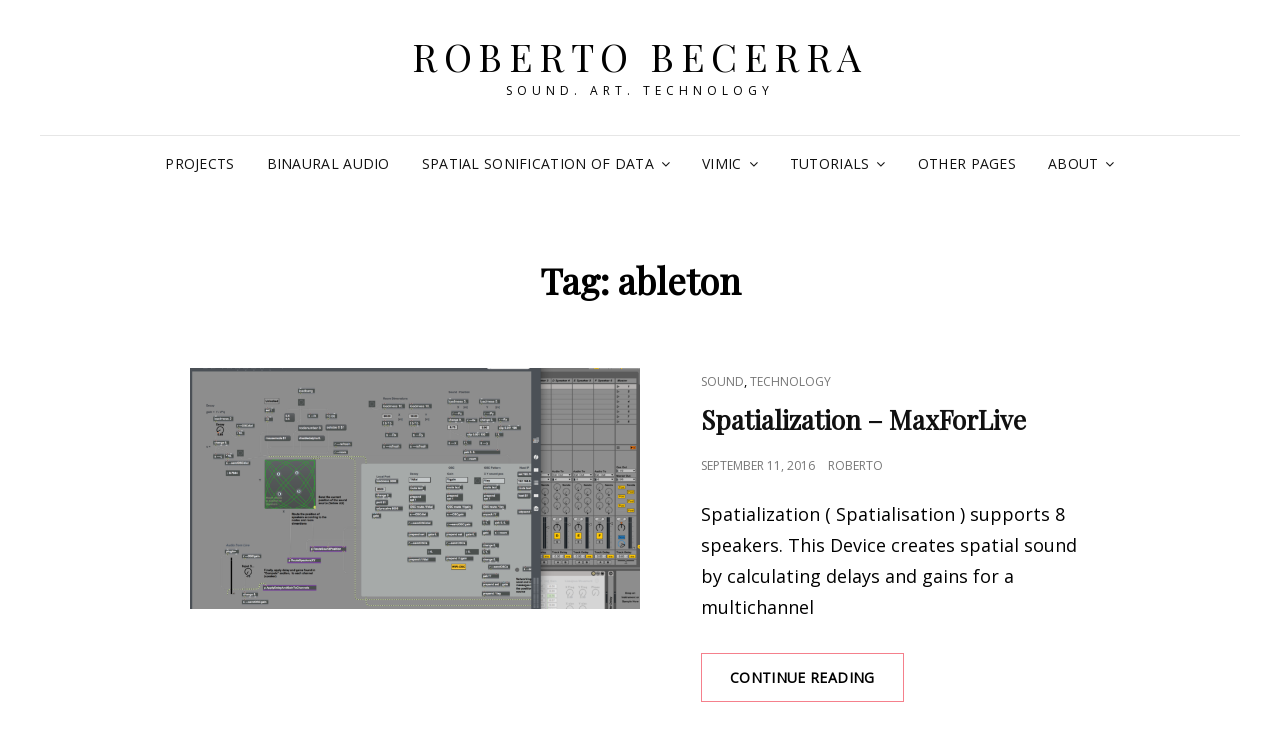

--- FILE ---
content_type: text/html; charset=UTF-8
request_url: https://techmology.art/tag/ableton/
body_size: 9398
content:
<!doctype html>
<html lang="en-US">
<head>
	<meta charset="UTF-8">
	<meta name="viewport" content="width=device-width, initial-scale=1">
	<link rel="profile" href="http://gmpg.org/xfn/11">
	<script>(function(html){html.className = html.className.replace(/\bno-js\b/,'js')})(document.documentElement);</script>
<meta name='robots' content='index, follow, max-image-preview:large, max-snippet:-1, max-video-preview:-1' />

	<!-- This site is optimized with the Yoast SEO plugin v20.3 - https://yoast.com/wordpress/plugins/seo/ -->
	<title>ableton Archives - Roberto Becerra</title>
	<link rel="canonical" href="https://techmology.art/tag/ableton/" />
	<meta property="og:locale" content="en_US" />
	<meta property="og:type" content="article" />
	<meta property="og:title" content="ableton Archives - Roberto Becerra" />
	<meta property="og:url" content="https://techmology.art/tag/ableton/" />
	<meta property="og:site_name" content="Roberto Becerra" />
	<meta name="twitter:card" content="summary_large_image" />
	<script type="application/ld+json" class="yoast-schema-graph">{"@context":"https://schema.org","@graph":[{"@type":"CollectionPage","@id":"https://techmology.art/tag/ableton/","url":"https://techmology.art/tag/ableton/","name":"ableton Archives - Roberto Becerra","isPartOf":{"@id":"https://techmology.art/#website"},"primaryImageOfPage":{"@id":"https://techmology.art/tag/ableton/#primaryimage"},"image":{"@id":"https://techmology.art/tag/ableton/#primaryimage"},"thumbnailUrl":"https://techmology.art/wp-content/uploads/2016/09/screen-shot-2016-09-11-at-2-49-51-pm.png","breadcrumb":{"@id":"https://techmology.art/tag/ableton/#breadcrumb"},"inLanguage":"en-US"},{"@type":"ImageObject","inLanguage":"en-US","@id":"https://techmology.art/tag/ableton/#primaryimage","url":"https://techmology.art/wp-content/uploads/2016/09/screen-shot-2016-09-11-at-2-49-51-pm.png","contentUrl":"https://techmology.art/wp-content/uploads/2016/09/screen-shot-2016-09-11-at-2-49-51-pm.png","width":3220,"height":1728},{"@type":"BreadcrumbList","@id":"https://techmology.art/tag/ableton/#breadcrumb","itemListElement":[{"@type":"ListItem","position":1,"name":"Home","item":"https://techmology.art/"},{"@type":"ListItem","position":2,"name":"ableton"}]},{"@type":"WebSite","@id":"https://techmology.art/#website","url":"https://techmology.art/","name":"Roberto Becerra","description":"sound.                art.                  technology","publisher":{"@id":"https://techmology.art/#/schema/person/a22d317c613f5d7648a60bebfcf56619"},"potentialAction":[{"@type":"SearchAction","target":{"@type":"EntryPoint","urlTemplate":"https://techmology.art/?s={search_term_string}"},"query-input":"required name=search_term_string"}],"inLanguage":"en-US"},{"@type":["Person","Organization"],"@id":"https://techmology.art/#/schema/person/a22d317c613f5d7648a60bebfcf56619","name":"Roberto","image":{"@type":"ImageObject","inLanguage":"en-US","@id":"https://techmology.art/#/schema/person/image/","url":"https://techmology.art/wp-content/uploads/2018/03/cropped-cropped-io_fact_spectrogram.png","contentUrl":"https://techmology.art/wp-content/uploads/2018/03/cropped-cropped-io_fact_spectrogram.png","width":512,"height":512,"caption":"Roberto"},"logo":{"@id":"https://techmology.art/#/schema/person/image/"}}]}</script>
	<!-- / Yoast SEO plugin. -->


<link rel='dns-prefetch' href='//fonts.googleapis.com' />
<link rel="alternate" type="application/rss+xml" title="Roberto Becerra &raquo; Feed" href="https://techmology.art/feed/" />
<link rel="alternate" type="application/rss+xml" title="Roberto Becerra &raquo; Comments Feed" href="https://techmology.art/comments/feed/" />
<link rel="alternate" type="application/rss+xml" title="Roberto Becerra &raquo; ableton Tag Feed" href="https://techmology.art/tag/ableton/feed/" />
<style id='wp-img-auto-sizes-contain-inline-css' type='text/css'>
img:is([sizes=auto i],[sizes^="auto," i]){contain-intrinsic-size:3000px 1500px}
/*# sourceURL=wp-img-auto-sizes-contain-inline-css */
</style>
<style id='wp-emoji-styles-inline-css' type='text/css'>

	img.wp-smiley, img.emoji {
		display: inline !important;
		border: none !important;
		box-shadow: none !important;
		height: 1em !important;
		width: 1em !important;
		margin: 0 0.07em !important;
		vertical-align: -0.1em !important;
		background: none !important;
		padding: 0 !important;
	}
/*# sourceURL=wp-emoji-styles-inline-css */
</style>
<style id='wp-block-library-inline-css' type='text/css'>
:root{--wp-block-synced-color:#7a00df;--wp-block-synced-color--rgb:122,0,223;--wp-bound-block-color:var(--wp-block-synced-color);--wp-editor-canvas-background:#ddd;--wp-admin-theme-color:#007cba;--wp-admin-theme-color--rgb:0,124,186;--wp-admin-theme-color-darker-10:#006ba1;--wp-admin-theme-color-darker-10--rgb:0,107,160.5;--wp-admin-theme-color-darker-20:#005a87;--wp-admin-theme-color-darker-20--rgb:0,90,135;--wp-admin-border-width-focus:2px}@media (min-resolution:192dpi){:root{--wp-admin-border-width-focus:1.5px}}.wp-element-button{cursor:pointer}:root .has-very-light-gray-background-color{background-color:#eee}:root .has-very-dark-gray-background-color{background-color:#313131}:root .has-very-light-gray-color{color:#eee}:root .has-very-dark-gray-color{color:#313131}:root .has-vivid-green-cyan-to-vivid-cyan-blue-gradient-background{background:linear-gradient(135deg,#00d084,#0693e3)}:root .has-purple-crush-gradient-background{background:linear-gradient(135deg,#34e2e4,#4721fb 50%,#ab1dfe)}:root .has-hazy-dawn-gradient-background{background:linear-gradient(135deg,#faaca8,#dad0ec)}:root .has-subdued-olive-gradient-background{background:linear-gradient(135deg,#fafae1,#67a671)}:root .has-atomic-cream-gradient-background{background:linear-gradient(135deg,#fdd79a,#004a59)}:root .has-nightshade-gradient-background{background:linear-gradient(135deg,#330968,#31cdcf)}:root .has-midnight-gradient-background{background:linear-gradient(135deg,#020381,#2874fc)}:root{--wp--preset--font-size--normal:16px;--wp--preset--font-size--huge:42px}.has-regular-font-size{font-size:1em}.has-larger-font-size{font-size:2.625em}.has-normal-font-size{font-size:var(--wp--preset--font-size--normal)}.has-huge-font-size{font-size:var(--wp--preset--font-size--huge)}.has-text-align-center{text-align:center}.has-text-align-left{text-align:left}.has-text-align-right{text-align:right}.has-fit-text{white-space:nowrap!important}#end-resizable-editor-section{display:none}.aligncenter{clear:both}.items-justified-left{justify-content:flex-start}.items-justified-center{justify-content:center}.items-justified-right{justify-content:flex-end}.items-justified-space-between{justify-content:space-between}.screen-reader-text{border:0;clip-path:inset(50%);height:1px;margin:-1px;overflow:hidden;padding:0;position:absolute;width:1px;word-wrap:normal!important}.screen-reader-text:focus{background-color:#ddd;clip-path:none;color:#444;display:block;font-size:1em;height:auto;left:5px;line-height:normal;padding:15px 23px 14px;text-decoration:none;top:5px;width:auto;z-index:100000}html :where(.has-border-color){border-style:solid}html :where([style*=border-top-color]){border-top-style:solid}html :where([style*=border-right-color]){border-right-style:solid}html :where([style*=border-bottom-color]){border-bottom-style:solid}html :where([style*=border-left-color]){border-left-style:solid}html :where([style*=border-width]){border-style:solid}html :where([style*=border-top-width]){border-top-style:solid}html :where([style*=border-right-width]){border-right-style:solid}html :where([style*=border-bottom-width]){border-bottom-style:solid}html :where([style*=border-left-width]){border-left-style:solid}html :where(img[class*=wp-image-]){height:auto;max-width:100%}:where(figure){margin:0 0 1em}html :where(.is-position-sticky){--wp-admin--admin-bar--position-offset:var(--wp-admin--admin-bar--height,0px)}@media screen and (max-width:600px){html :where(.is-position-sticky){--wp-admin--admin-bar--position-offset:0px}}

/*# sourceURL=wp-block-library-inline-css */
</style><style id='global-styles-inline-css' type='text/css'>
:root{--wp--preset--aspect-ratio--square: 1;--wp--preset--aspect-ratio--4-3: 4/3;--wp--preset--aspect-ratio--3-4: 3/4;--wp--preset--aspect-ratio--3-2: 3/2;--wp--preset--aspect-ratio--2-3: 2/3;--wp--preset--aspect-ratio--16-9: 16/9;--wp--preset--aspect-ratio--9-16: 9/16;--wp--preset--color--black: #000000;--wp--preset--color--cyan-bluish-gray: #abb8c3;--wp--preset--color--white: #ffffff;--wp--preset--color--pale-pink: #f78da7;--wp--preset--color--vivid-red: #cf2e2e;--wp--preset--color--luminous-vivid-orange: #ff6900;--wp--preset--color--luminous-vivid-amber: #fcb900;--wp--preset--color--light-green-cyan: #7bdcb5;--wp--preset--color--vivid-green-cyan: #00d084;--wp--preset--color--pale-cyan-blue: #8ed1fc;--wp--preset--color--vivid-cyan-blue: #0693e3;--wp--preset--color--vivid-purple: #9b51e0;--wp--preset--color--eighty-black: #151515;--wp--preset--color--sixty-five-black: #363636;--wp--preset--color--gray: #444444;--wp--preset--color--medium-gray: #777777;--wp--preset--color--light-gray: #f9f9f9;--wp--preset--color--bright-pink: #f5808c;--wp--preset--color--dark-yellow: #ffa751;--wp--preset--color--yellow: #ffbf00;--wp--preset--color--red: #db4f3d;--wp--preset--color--blue: #008ec2;--wp--preset--color--dark-blue: #133ec2;--wp--preset--gradient--vivid-cyan-blue-to-vivid-purple: linear-gradient(135deg,rgb(6,147,227) 0%,rgb(155,81,224) 100%);--wp--preset--gradient--light-green-cyan-to-vivid-green-cyan: linear-gradient(135deg,rgb(122,220,180) 0%,rgb(0,208,130) 100%);--wp--preset--gradient--luminous-vivid-amber-to-luminous-vivid-orange: linear-gradient(135deg,rgb(252,185,0) 0%,rgb(255,105,0) 100%);--wp--preset--gradient--luminous-vivid-orange-to-vivid-red: linear-gradient(135deg,rgb(255,105,0) 0%,rgb(207,46,46) 100%);--wp--preset--gradient--very-light-gray-to-cyan-bluish-gray: linear-gradient(135deg,rgb(238,238,238) 0%,rgb(169,184,195) 100%);--wp--preset--gradient--cool-to-warm-spectrum: linear-gradient(135deg,rgb(74,234,220) 0%,rgb(151,120,209) 20%,rgb(207,42,186) 40%,rgb(238,44,130) 60%,rgb(251,105,98) 80%,rgb(254,248,76) 100%);--wp--preset--gradient--blush-light-purple: linear-gradient(135deg,rgb(255,206,236) 0%,rgb(152,150,240) 100%);--wp--preset--gradient--blush-bordeaux: linear-gradient(135deg,rgb(254,205,165) 0%,rgb(254,45,45) 50%,rgb(107,0,62) 100%);--wp--preset--gradient--luminous-dusk: linear-gradient(135deg,rgb(255,203,112) 0%,rgb(199,81,192) 50%,rgb(65,88,208) 100%);--wp--preset--gradient--pale-ocean: linear-gradient(135deg,rgb(255,245,203) 0%,rgb(182,227,212) 50%,rgb(51,167,181) 100%);--wp--preset--gradient--electric-grass: linear-gradient(135deg,rgb(202,248,128) 0%,rgb(113,206,126) 100%);--wp--preset--gradient--midnight: linear-gradient(135deg,rgb(2,3,129) 0%,rgb(40,116,252) 100%);--wp--preset--font-size--small: 16px;--wp--preset--font-size--medium: 20px;--wp--preset--font-size--large: 42px;--wp--preset--font-size--x-large: 42px;--wp--preset--font-size--extra-small: 13px;--wp--preset--font-size--normal: 18px;--wp--preset--font-size--huge: 56px;--wp--preset--spacing--20: 0.44rem;--wp--preset--spacing--30: 0.67rem;--wp--preset--spacing--40: 1rem;--wp--preset--spacing--50: 1.5rem;--wp--preset--spacing--60: 2.25rem;--wp--preset--spacing--70: 3.38rem;--wp--preset--spacing--80: 5.06rem;--wp--preset--shadow--natural: 6px 6px 9px rgba(0, 0, 0, 0.2);--wp--preset--shadow--deep: 12px 12px 50px rgba(0, 0, 0, 0.4);--wp--preset--shadow--sharp: 6px 6px 0px rgba(0, 0, 0, 0.2);--wp--preset--shadow--outlined: 6px 6px 0px -3px rgb(255, 255, 255), 6px 6px rgb(0, 0, 0);--wp--preset--shadow--crisp: 6px 6px 0px rgb(0, 0, 0);}:where(.is-layout-flex){gap: 0.5em;}:where(.is-layout-grid){gap: 0.5em;}body .is-layout-flex{display: flex;}.is-layout-flex{flex-wrap: wrap;align-items: center;}.is-layout-flex > :is(*, div){margin: 0;}body .is-layout-grid{display: grid;}.is-layout-grid > :is(*, div){margin: 0;}:where(.wp-block-columns.is-layout-flex){gap: 2em;}:where(.wp-block-columns.is-layout-grid){gap: 2em;}:where(.wp-block-post-template.is-layout-flex){gap: 1.25em;}:where(.wp-block-post-template.is-layout-grid){gap: 1.25em;}.has-black-color{color: var(--wp--preset--color--black) !important;}.has-cyan-bluish-gray-color{color: var(--wp--preset--color--cyan-bluish-gray) !important;}.has-white-color{color: var(--wp--preset--color--white) !important;}.has-pale-pink-color{color: var(--wp--preset--color--pale-pink) !important;}.has-vivid-red-color{color: var(--wp--preset--color--vivid-red) !important;}.has-luminous-vivid-orange-color{color: var(--wp--preset--color--luminous-vivid-orange) !important;}.has-luminous-vivid-amber-color{color: var(--wp--preset--color--luminous-vivid-amber) !important;}.has-light-green-cyan-color{color: var(--wp--preset--color--light-green-cyan) !important;}.has-vivid-green-cyan-color{color: var(--wp--preset--color--vivid-green-cyan) !important;}.has-pale-cyan-blue-color{color: var(--wp--preset--color--pale-cyan-blue) !important;}.has-vivid-cyan-blue-color{color: var(--wp--preset--color--vivid-cyan-blue) !important;}.has-vivid-purple-color{color: var(--wp--preset--color--vivid-purple) !important;}.has-black-background-color{background-color: var(--wp--preset--color--black) !important;}.has-cyan-bluish-gray-background-color{background-color: var(--wp--preset--color--cyan-bluish-gray) !important;}.has-white-background-color{background-color: var(--wp--preset--color--white) !important;}.has-pale-pink-background-color{background-color: var(--wp--preset--color--pale-pink) !important;}.has-vivid-red-background-color{background-color: var(--wp--preset--color--vivid-red) !important;}.has-luminous-vivid-orange-background-color{background-color: var(--wp--preset--color--luminous-vivid-orange) !important;}.has-luminous-vivid-amber-background-color{background-color: var(--wp--preset--color--luminous-vivid-amber) !important;}.has-light-green-cyan-background-color{background-color: var(--wp--preset--color--light-green-cyan) !important;}.has-vivid-green-cyan-background-color{background-color: var(--wp--preset--color--vivid-green-cyan) !important;}.has-pale-cyan-blue-background-color{background-color: var(--wp--preset--color--pale-cyan-blue) !important;}.has-vivid-cyan-blue-background-color{background-color: var(--wp--preset--color--vivid-cyan-blue) !important;}.has-vivid-purple-background-color{background-color: var(--wp--preset--color--vivid-purple) !important;}.has-black-border-color{border-color: var(--wp--preset--color--black) !important;}.has-cyan-bluish-gray-border-color{border-color: var(--wp--preset--color--cyan-bluish-gray) !important;}.has-white-border-color{border-color: var(--wp--preset--color--white) !important;}.has-pale-pink-border-color{border-color: var(--wp--preset--color--pale-pink) !important;}.has-vivid-red-border-color{border-color: var(--wp--preset--color--vivid-red) !important;}.has-luminous-vivid-orange-border-color{border-color: var(--wp--preset--color--luminous-vivid-orange) !important;}.has-luminous-vivid-amber-border-color{border-color: var(--wp--preset--color--luminous-vivid-amber) !important;}.has-light-green-cyan-border-color{border-color: var(--wp--preset--color--light-green-cyan) !important;}.has-vivid-green-cyan-border-color{border-color: var(--wp--preset--color--vivid-green-cyan) !important;}.has-pale-cyan-blue-border-color{border-color: var(--wp--preset--color--pale-cyan-blue) !important;}.has-vivid-cyan-blue-border-color{border-color: var(--wp--preset--color--vivid-cyan-blue) !important;}.has-vivid-purple-border-color{border-color: var(--wp--preset--color--vivid-purple) !important;}.has-vivid-cyan-blue-to-vivid-purple-gradient-background{background: var(--wp--preset--gradient--vivid-cyan-blue-to-vivid-purple) !important;}.has-light-green-cyan-to-vivid-green-cyan-gradient-background{background: var(--wp--preset--gradient--light-green-cyan-to-vivid-green-cyan) !important;}.has-luminous-vivid-amber-to-luminous-vivid-orange-gradient-background{background: var(--wp--preset--gradient--luminous-vivid-amber-to-luminous-vivid-orange) !important;}.has-luminous-vivid-orange-to-vivid-red-gradient-background{background: var(--wp--preset--gradient--luminous-vivid-orange-to-vivid-red) !important;}.has-very-light-gray-to-cyan-bluish-gray-gradient-background{background: var(--wp--preset--gradient--very-light-gray-to-cyan-bluish-gray) !important;}.has-cool-to-warm-spectrum-gradient-background{background: var(--wp--preset--gradient--cool-to-warm-spectrum) !important;}.has-blush-light-purple-gradient-background{background: var(--wp--preset--gradient--blush-light-purple) !important;}.has-blush-bordeaux-gradient-background{background: var(--wp--preset--gradient--blush-bordeaux) !important;}.has-luminous-dusk-gradient-background{background: var(--wp--preset--gradient--luminous-dusk) !important;}.has-pale-ocean-gradient-background{background: var(--wp--preset--gradient--pale-ocean) !important;}.has-electric-grass-gradient-background{background: var(--wp--preset--gradient--electric-grass) !important;}.has-midnight-gradient-background{background: var(--wp--preset--gradient--midnight) !important;}.has-small-font-size{font-size: var(--wp--preset--font-size--small) !important;}.has-medium-font-size{font-size: var(--wp--preset--font-size--medium) !important;}.has-large-font-size{font-size: var(--wp--preset--font-size--large) !important;}.has-x-large-font-size{font-size: var(--wp--preset--font-size--x-large) !important;}
/*# sourceURL=global-styles-inline-css */
</style>

<style id='classic-theme-styles-inline-css' type='text/css'>
/*! This file is auto-generated */
.wp-block-button__link{color:#fff;background-color:#32373c;border-radius:9999px;box-shadow:none;text-decoration:none;padding:calc(.667em + 2px) calc(1.333em + 2px);font-size:1.125em}.wp-block-file__button{background:#32373c;color:#fff;text-decoration:none}
/*# sourceURL=/wp-includes/css/classic-themes.min.css */
</style>
<link rel='stylesheet' id='signify-fonts-css' href='https://fonts.googleapis.com/css?family=Open+Sans%7CPlayfair+Display&#038;subset=latin%2Clatin-ext' type='text/css' media='all' />
<link rel='stylesheet' id='signify-style-css' href='https://techmology.art/wp-content/themes/signify.disabled/style.css?ver=20220212-211538' type='text/css' media='all' />
<link rel='stylesheet' id='signify-block-style-css' href='https://techmology.art/wp-content/themes/signify.disabled/css/blocks.css?ver=1.0' type='text/css' media='all' />
<link rel='stylesheet' id='font-awesome-css' href='https://techmology.art/wp-content/themes/signify.disabled/css/font-awesome/css/font-awesome.css?ver=4.7.0' type='text/css' media='all' />
<script type="text/javascript" src="https://techmology.art/wp-includes/js/jquery/jquery.min.js?ver=3.7.1" id="jquery-core-js"></script>
<script type="text/javascript" src="https://techmology.art/wp-includes/js/jquery/jquery-migrate.min.js?ver=3.4.1" id="jquery-migrate-js"></script>
<link rel="https://api.w.org/" href="https://techmology.art/wp-json/" /><link rel="alternate" title="JSON" type="application/json" href="https://techmology.art/wp-json/wp/v2/tags/7" /><link rel="EditURI" type="application/rsd+xml" title="RSD" href="https://techmology.art/xmlrpc.php?rsd" />
<meta name="generator" content="WordPress 6.9" />
<link rel="icon" href="https://techmology.art/wp-content/uploads/2018/03/cropped-cropped-io_fact_spectrogram-32x32.png" sizes="32x32" />
<link rel="icon" href="https://techmology.art/wp-content/uploads/2018/03/cropped-cropped-io_fact_spectrogram-192x192.png" sizes="192x192" />
<link rel="apple-touch-icon" href="https://techmology.art/wp-content/uploads/2018/03/cropped-cropped-io_fact_spectrogram-180x180.png" />
<meta name="msapplication-TileImage" content="https://techmology.art/wp-content/uploads/2018/03/cropped-cropped-io_fact_spectrogram-270x270.png" />
</head>

<body class="archive tag tag-ableton tag-7 wp-embed-responsive wp-theme-signifydisabled group-blog hfeed fluid-layout navigation-classic no-sidebar content-width-layout excerpt header-media-fluid header-media-text-disabled has-header-image color-scheme-default menu-type-classic menu-style-full-width header-style-one">


<div id="page" class="site">
	<a class="skip-link screen-reader-text" href="#content">Skip to content</a>

	<header id="masthead" class="site-header">
		<div class="site-header-main">
			<div class="wrapper">
				
<div class="site-branding">
	
	<div class="site-identity">
					<p class="site-title"><a href="https://techmology.art/" rel="home">Roberto Becerra</a></p>
					<p class="site-description">sound.                art.                  technology</p>
			</div><!-- .site-branding-text-->
</div><!-- .site-branding -->

					<div id="site-header-menu" class="site-header-menu">
		<div id="primary-menu-wrapper" class="menu-wrapper">
			<div class="menu-toggle-wrapper">
				<button id="menu-toggle" class="menu-toggle" aria-controls="top-menu" aria-expanded="false"><span class="menu-label">Menu</span></button>
			</div><!-- .menu-toggle-wrapper -->

			<div class="menu-inside-wrapper">
				<nav id="site-navigation" class="main-navigation default-page-menu" role="navigation" aria-label="Primary Menu">

									<div class="primary-menu-container"><ul id="menu-primary-items" class="menu nav-menu"><li class="page_item page-item-1126"><a href="https://techmology.art/projects/">Projects</a></li><li class="page_item page-item-42"><a href="https://techmology.art/binaural-audio/">Binaural Audio</a></li><li class="page_item page-item-285 page_item_has_children"><a href="https://techmology.art/spatial-sonification-of-data-2/">Spatial Sonification of Data</a><ul class='children'><li class="page_item page-item-301"><a href="https://techmology.art/spatial-sonification-of-data-2/content/">Content</a></li><li class="page_item page-item-77"><a href="https://techmology.art/spatial-sonification-of-data-2/on-sound/">Introduction</a></li><li class="page_item page-item-89 page_item_has_children"><a href="https://techmology.art/spatial-sonification-of-data-2/sound-synthesis-sonification-and-spatialization/">Sound Synthesis, Sonification and Spatialization</a><ul class='children'><li class="page_item page-item-92 page_item_has_children"><a href="https://techmology.art/spatial-sonification-of-data-2/sound-synthesis-sonification-and-spatialization/sonification/">Sonification</a><ul class='children'><li class="page_item page-item-94"><a href="https://techmology.art/spatial-sonification-of-data-2/sound-synthesis-sonification-and-spatialization/sonification/definitions-and-concepts/">Definitions and Concepts</a></li></ul></li><li class="page_item page-item-97 page_item_has_children"><a href="https://techmology.art/spatial-sonification-of-data-2/sound-synthesis-sonification-and-spatialization/spatialization/">Spatialization</a><ul class='children'><li class="page_item page-item-104 page_item_has_children"><a href="https://techmology.art/spatial-sonification-of-data-2/sound-synthesis-sonification-and-spatialization/spatialization/acoustics/">Acoustics</a><ul class='children'><li class="page_item page-item-116"><a href="https://techmology.art/spatial-sonification-of-data-2/sound-synthesis-sonification-and-spatialization/spatialization/acoustics/coordinate-system/">Coordinate System</a></li><li class="page_item page-item-107"><a href="https://techmology.art/spatial-sonification-of-data-2/sound-synthesis-sonification-and-spatialization/spatialization/acoustics/delay-and-gain/">Delay and Gain</a></li><li class="page_item page-item-119"><a href="https://techmology.art/spatial-sonification-of-data-2/sound-synthesis-sonification-and-spatialization/spatialization/acoustics/reflections/">Reflections</a></li><li class="page_item page-item-125"><a href="https://techmology.art/spatial-sonification-of-data-2/sound-synthesis-sonification-and-spatialization/spatialization/acoustics/sound-acquirement/">Sound Acquirement</a></li></ul></li><li class="page_item page-item-130 page_item_has_children"><a href="https://techmology.art/spatial-sonification-of-data-2/sound-synthesis-sonification-and-spatialization/spatialization/spatialization-techniques/">Spatialization Techniques</a><ul class='children'><li class="page_item page-item-132 page_item_has_children"><a href="https://techmology.art/spatial-sonification-of-data-2/sound-synthesis-sonification-and-spatialization/spatialization/spatialization-techniques/virtual-microphone-control-vimic/">Virtual Microphone Control (ViMiC)</a><ul class='children'><li class="page_item page-item-135"><a href="https://techmology.art/spatial-sonification-of-data-2/sound-synthesis-sonification-and-spatialization/spatialization/spatialization-techniques/virtual-microphone-control-vimic/basic-functioning/">Basic Functioning</a></li></ul></li><li class="page_item page-item-148 page_item_has_children"><a href="https://techmology.art/spatial-sonification-of-data-2/sound-synthesis-sonification-and-spatialization/spatialization/spatialization-techniques/jamoma/">Jamoma</a><ul class='children'><li class="page_item page-item-151"><a href="https://techmology.art/spatial-sonification-of-data-2/sound-synthesis-sonification-and-spatialization/spatialization/spatialization-techniques/jamoma/vimic-modules/">ViMiC Modules</a></li><li class="page_item page-item-155"><a href="https://techmology.art/spatial-sonification-of-data-2/sound-synthesis-sonification-and-spatialization/spatialization/spatialization-techniques/jamoma/output-module/">Output Module</a></li></ul></li></ul></li></ul></li></ul></li><li class="page_item page-item-158 page_item_has_children"><a href="https://techmology.art/spatial-sonification-of-data-2/sonifying-data-with-vimic-and-matlab/">Sonifying Data with ViMiC and Matlab</a><ul class='children'><li class="page_item page-item-160"><a href="https://techmology.art/spatial-sonification-of-data-2/sonifying-data-with-vimic-and-matlab/spatialization-using-spaial-data/">Spatialization using Spatial Data</a></li><li class="page_item page-item-162"><a href="https://techmology.art/spatial-sonification-of-data-2/sonifying-data-with-vimic-and-matlab/spatialization-using-matlab-data/">Spatialization using Matlab Data</a></li><li class="page_item page-item-165"><a href="https://techmology.art/spatial-sonification-of-data-2/sonifying-data-with-vimic-and-matlab/sonifying-scientific-data/">Sonifying Scientific Data</a></li></ul></li><li class="page_item page-item-167 page_item_has_children"><a href="https://techmology.art/spatial-sonification-of-data-2/proposed-model/">Proposed Model</a><ul class='children'><li class="page_item page-item-171"><a href="https://techmology.art/spatial-sonification-of-data-2/proposed-model/samples-and-wav-files/">Samples and WAV Files</a></li><li class="page_item page-item-173"><a href="https://techmology.art/spatial-sonification-of-data-2/proposed-model/data-reading/">Data Reading</a></li><li class="page_item page-item-176"><a href="https://techmology.art/spatial-sonification-of-data-2/proposed-model/sources-to-sonify/">Sources to Sonify</a></li><li class="page_item page-item-179"><a href="https://techmology.art/spatial-sonification-of-data-2/proposed-model/stream-selectors/">Stream Selectors</a></li><li class="page_item page-item-182"><a href="https://techmology.art/spatial-sonification-of-data-2/proposed-model/scalers/">Scalers</a></li><li class="page_item page-item-185"><a href="https://techmology.art/spatial-sonification-of-data-2/proposed-model/volume-maker/">Volume Maker</a></li><li class="page_item page-item-188"><a href="https://techmology.art/spatial-sonification-of-data-2/proposed-model/data-readers/">Data Readers</a></li><li class="page_item page-item-191"><a href="https://techmology.art/spatial-sonification-of-data-2/proposed-model/physical-layer/">Physical Layer</a></li></ul></li><li class="page_item page-item-194"><a href="https://techmology.art/spatial-sonification-of-data-2/discussion/">Discussion</a></li><li class="page_item page-item-81"><a href="https://techmology.art/spatial-sonification-of-data-2/references/">References</a></li></ul></li><li class="page_item page-item-9 page_item_has_children"><a href="https://techmology.art/vimic/">ViMiC</a><ul class='children'><li class="page_item page-item-1592"><a href="https://techmology.art/vimic/spacer-maxforlive-device/">spacer maxforlive device</a></li></ul></li><li class="page_item page-item-478 page_item_has_children"><a href="https://techmology.art/tutorials/">Tutorials</a><ul class='children'><li class="page_item page-item-1580"><a href="https://techmology.art/tutorials/dante-and-live-ambisonics-ensemble/">Dante and live ambisonics ensemble</a></li><li class="page_item page-item-1577"><a href="https://techmology.art/tutorials/intro-to-deconvolution/">Intro to deconvolution</a></li><li class="page_item page-item-1574"><a href="https://techmology.art/tutorials/markov-model-in-python/">Markov model in python</a></li><li class="page_item page-item-484"><a href="https://techmology.art/tutorials/tutorial-pinguino-pure-data/">Tutorial &#8211; Pinguino &#038; Pure Data Interface</a></li></ul></li><li class="page_item page-item-378"><a href="https://techmology.art/other-pages/">Other Pages</a></li><li class="page_item page-item-7 page_item_has_children"><a href="https://techmology.art/">About</a><ul class='children'><li class="page_item page-item-1314"><a href="https://techmology.art/about/cv/">CV</a></li><li class="page_item page-item-271"><a href="https://techmology.art/about/coverage/">Reviews</a></li></ul></li></ul></div>				
				</nav><!-- .main-navigation -->

							</div><!-- .menu-inside-wrapper -->
		</div><!-- #primary-menu-wrapper.menu-wrapper -->

			</div><!-- .site-header-menu -->
			</div><!-- .wrapper -->
		</div><!-- .site-header-main -->
	</header><!-- #masthead -->

	




	<div id="content" class="site-content">
		<div class="wrapper">

	<div id="primary" class="content-area">
		<main id="main" class="site-main">
			<div class="archive-posts-wrapper">
			
				<header class="page-header">
					<div class="section-description-wrapper section-subtitle">
											</div>
					<h2 class="page-title section-title">Tag: <span>ableton</span></h2>
				</header><!-- .entry-header -->

							
				<div class="section-content-wrapper layout-one">
					<div id="infinite-post-wrap" class="archive-post-wrap">
						
<article id="post-764" class="post-764 post type-post status-publish format-standard has-post-thumbnail hentry category-sound category-technology tag-ableton tag-audio tag-device tag-lissajous tag-live tag-m4l tag-max tag-maxforlive tag-osc tag-sound tag-space tag-spacer tag-spatial tag-spatialisation tag-spatialization tag-wifi">
	<div class="post-wrapper hentry-inner">
		<div class="post-thumbnail"><a href="https://techmology.art/2016/09/11/spatialization-maxforlive/" title="Spatialization &#8211; MaxForLive"><img width="666" height="357" src="https://techmology.art/wp-content/uploads/2016/09/screen-shot-2016-09-11-at-2-49-51-pm-1568x841.png" class="attachment-post-thumbnail size-post-thumbnail wp-post-image" alt="" decoding="async" fetchpriority="high" srcset="https://techmology.art/wp-content/uploads/2016/09/screen-shot-2016-09-11-at-2-49-51-pm-1568x841.png 1568w, https://techmology.art/wp-content/uploads/2016/09/screen-shot-2016-09-11-at-2-49-51-pm-300x161.png 300w, https://techmology.art/wp-content/uploads/2016/09/screen-shot-2016-09-11-at-2-49-51-pm-1024x550.png 1024w, https://techmology.art/wp-content/uploads/2016/09/screen-shot-2016-09-11-at-2-49-51-pm-768x412.png 768w, https://techmology.art/wp-content/uploads/2016/09/screen-shot-2016-09-11-at-2-49-51-pm-1536x824.png 1536w, https://techmology.art/wp-content/uploads/2016/09/screen-shot-2016-09-11-at-2-49-51-pm-2048x1099.png 2048w" sizes="(max-width: 666px) 100vw, 666px" /></a></div><!-- .post-thumbnail -->
		<div class="entry-container">
			<header class="entry-header">
				
								<div class="entry-meta">
					<span class="cat-links"><span class="screen-reader-text">Cat Links </span><a href="https://techmology.art/category/sound/" rel="category tag">Sound</a>, <a href="https://techmology.art/category/technology/" rel="category tag">Technology</a></span>				</div><!-- .entry-meta -->
				
				<h2 class="entry-title"><a href="https://techmology.art/2016/09/11/spatialization-maxforlive/" rel="bookmark">Spatialization &#8211; MaxForLive</a></h2>
								<div class="entry-meta">
					<span class="posted-on"><span class="screen-reader-text"> Posted on </span><a href="https://techmology.art/2016/09/11/spatialization-maxforlive/" rel="bookmark"><time class="entry-date published" datetime="2016-09-11T12:51:24+00:00">September 11, 2016</time><time class="updated" datetime="2022-02-13T13:40:02+00:00">February 13, 2022</time></a></span>					<span class="byline"><span class="author vcard"><a class="url fn n" href="https://techmology.art/author/roberto/">Roberto</a></span></span>				</div><!-- .entry-meta -->
							</header><!-- .entry-header -->

			<div class="entry-summary">
				<p>Spatialization ( Spatialisation ) supports 8 speakers. This Device creates spatial sound by calculating delays and gains for a multichannel</p>
<p><a href="https://techmology.art/2016/09/11/spatialization-maxforlive/" class="more-link">Continue reading<span class="screen-reader-text">Spatialization &#8211; MaxForLive</span></a></p>
			</div><!-- .entry-summary -->
		</div><!-- .entry-container -->
	</div><!-- .hentry-inner -->
</article><!-- #post-764 -->

<article id="post-728" class="post-728 post type-post status-publish format-standard has-post-thumbnail hentry category-sound category-technology tag-6 tag-ableton tag-audio tag-audio2midi tag-detector tag-fiddle tag-live tag-m4l tag-max tag-maxforlive tag-midi tag-pitch tag-pitchtrack tag-pitchtracker tag-track tag-tracker">
	<div class="post-wrapper hentry-inner">
		<div class="post-thumbnail"><a href="https://techmology.art/2016/08/25/audio-to-midi-maxforlive/" title="Audio to MIDI &#8211; MaxForLive"><img width="666" height="416" src="https://techmology.art/wp-content/uploads/2016/08/screen-shot-2016-08-25-at-9-05-35-pm-1568x980.png" class="attachment-post-thumbnail size-post-thumbnail wp-post-image" alt="" decoding="async" srcset="https://techmology.art/wp-content/uploads/2016/08/screen-shot-2016-08-25-at-9-05-35-pm-1568x980.png 1568w, https://techmology.art/wp-content/uploads/2016/08/screen-shot-2016-08-25-at-9-05-35-pm-300x188.png 300w, https://techmology.art/wp-content/uploads/2016/08/screen-shot-2016-08-25-at-9-05-35-pm-1024x640.png 1024w, https://techmology.art/wp-content/uploads/2016/08/screen-shot-2016-08-25-at-9-05-35-pm-768x480.png 768w, https://techmology.art/wp-content/uploads/2016/08/screen-shot-2016-08-25-at-9-05-35-pm-1536x960.png 1536w, https://techmology.art/wp-content/uploads/2016/08/screen-shot-2016-08-25-at-9-05-35-pm-2048x1280.png 2048w" sizes="(max-width: 666px) 100vw, 666px" /></a></div><!-- .post-thumbnail -->
		<div class="entry-container">
			<header class="entry-header">
				
								<div class="entry-meta">
					<span class="cat-links"><span class="screen-reader-text">Cat Links </span><a href="https://techmology.art/category/sound/" rel="category tag">Sound</a>, <a href="https://techmology.art/category/technology/" rel="category tag">Technology</a></span>				</div><!-- .entry-meta -->
				
				<h2 class="entry-title"><a href="https://techmology.art/2016/08/25/audio-to-midi-maxforlive/" rel="bookmark">Audio to MIDI &#8211; MaxForLive</a></h2>
								<div class="entry-meta">
					<span class="posted-on"><span class="screen-reader-text"> Posted on </span><a href="https://techmology.art/2016/08/25/audio-to-midi-maxforlive/" rel="bookmark"><time class="entry-date published" datetime="2016-08-25T20:56:34+00:00">August 25, 2016</time><time class="updated" datetime="2022-02-13T13:40:11+00:00">February 13, 2022</time></a></span>					<span class="byline"><span class="author vcard"><a class="url fn n" href="https://techmology.art/author/roberto/">Roberto</a></span></span>				</div><!-- .entry-meta -->
							</header><!-- .entry-header -->

			<div class="entry-summary">
				<p>To do an Audio to MIDI  (pitch detector/tracker) effect in Max for Live, I found conflicts with the number of bits</p>
<p><a href="https://techmology.art/2016/08/25/audio-to-midi-maxforlive/" class="more-link">Continue reading<span class="screen-reader-text">Audio to MIDI &#8211; MaxForLive</span></a></p>
			</div><!-- .entry-summary -->
		</div><!-- .entry-container -->
	</div><!-- .hentry-inner -->
</article><!-- #post-728 -->
					</div><!-- .archive-post-wrap -->
				</div><!-- .section-content-wrap -->

							</div><!-- .archive-posts-wrapper -->
		</main><!-- #main -->
	</div><!-- #primary -->

		</div><!-- .wrapper -->
	</div><!-- #content -->

	<footer id="colophon" class="site-footer">
		
		

		<div id="site-generator">
			

			
<div class="site-info"><div class="wrapper">Copyright &copy; 2026 <a href="https://techmology.art/">Roberto Becerra</a> <span class="sep"> | </span>Signify&nbsp;by&nbsp;<a target="_blank" href="https://wenthemes.com/">WEN Themes</a></div></div><!-- .site-info -->		</div><!-- #site-generator -->
	</footer><!-- #colophon -->
	
</div><!-- #page -->

<a href="#masthead" id="scrollup" class="backtotop"><span class="screen-reader-text">Scroll Up</span></a><script type="speculationrules">
{"prefetch":[{"source":"document","where":{"and":[{"href_matches":"/*"},{"not":{"href_matches":["/wp-*.php","/wp-admin/*","/wp-content/uploads/*","/wp-content/*","/wp-content/plugins/*","/wp-content/themes/signify.disabled/*","/*\\?(.+)"]}},{"not":{"selector_matches":"a[rel~=\"nofollow\"]"}},{"not":{"selector_matches":".no-prefetch, .no-prefetch a"}}]},"eagerness":"conservative"}]}
</script>
<script type="text/javascript" src="https://techmology.art/wp-content/themes/signify.disabled/js/skip-link-focus-fix.min.js?ver=201800703" id="signify-skip-link-focus-fix-js"></script>
<script type="text/javascript" id="signify-script-js-extra">
/* <![CDATA[ */
var signifyOptions = {"screenReaderText":{"expand":"expand child menu","collapse":"collapse child menu"},"rtl":""};
//# sourceURL=signify-script-js-extra
/* ]]> */
</script>
<script type="text/javascript" src="https://techmology.art/wp-content/themes/signify.disabled/js/functions.min.js?ver=201800703" id="signify-script-js"></script>
<script id="wp-emoji-settings" type="application/json">
{"baseUrl":"https://s.w.org/images/core/emoji/17.0.2/72x72/","ext":".png","svgUrl":"https://s.w.org/images/core/emoji/17.0.2/svg/","svgExt":".svg","source":{"concatemoji":"https://techmology.art/wp-includes/js/wp-emoji-release.min.js?ver=6.9"}}
</script>
<script type="module">
/* <![CDATA[ */
/*! This file is auto-generated */
const a=JSON.parse(document.getElementById("wp-emoji-settings").textContent),o=(window._wpemojiSettings=a,"wpEmojiSettingsSupports"),s=["flag","emoji"];function i(e){try{var t={supportTests:e,timestamp:(new Date).valueOf()};sessionStorage.setItem(o,JSON.stringify(t))}catch(e){}}function c(e,t,n){e.clearRect(0,0,e.canvas.width,e.canvas.height),e.fillText(t,0,0);t=new Uint32Array(e.getImageData(0,0,e.canvas.width,e.canvas.height).data);e.clearRect(0,0,e.canvas.width,e.canvas.height),e.fillText(n,0,0);const a=new Uint32Array(e.getImageData(0,0,e.canvas.width,e.canvas.height).data);return t.every((e,t)=>e===a[t])}function p(e,t){e.clearRect(0,0,e.canvas.width,e.canvas.height),e.fillText(t,0,0);var n=e.getImageData(16,16,1,1);for(let e=0;e<n.data.length;e++)if(0!==n.data[e])return!1;return!0}function u(e,t,n,a){switch(t){case"flag":return n(e,"\ud83c\udff3\ufe0f\u200d\u26a7\ufe0f","\ud83c\udff3\ufe0f\u200b\u26a7\ufe0f")?!1:!n(e,"\ud83c\udde8\ud83c\uddf6","\ud83c\udde8\u200b\ud83c\uddf6")&&!n(e,"\ud83c\udff4\udb40\udc67\udb40\udc62\udb40\udc65\udb40\udc6e\udb40\udc67\udb40\udc7f","\ud83c\udff4\u200b\udb40\udc67\u200b\udb40\udc62\u200b\udb40\udc65\u200b\udb40\udc6e\u200b\udb40\udc67\u200b\udb40\udc7f");case"emoji":return!a(e,"\ud83e\u1fac8")}return!1}function f(e,t,n,a){let r;const o=(r="undefined"!=typeof WorkerGlobalScope&&self instanceof WorkerGlobalScope?new OffscreenCanvas(300,150):document.createElement("canvas")).getContext("2d",{willReadFrequently:!0}),s=(o.textBaseline="top",o.font="600 32px Arial",{});return e.forEach(e=>{s[e]=t(o,e,n,a)}),s}function r(e){var t=document.createElement("script");t.src=e,t.defer=!0,document.head.appendChild(t)}a.supports={everything:!0,everythingExceptFlag:!0},new Promise(t=>{let n=function(){try{var e=JSON.parse(sessionStorage.getItem(o));if("object"==typeof e&&"number"==typeof e.timestamp&&(new Date).valueOf()<e.timestamp+604800&&"object"==typeof e.supportTests)return e.supportTests}catch(e){}return null}();if(!n){if("undefined"!=typeof Worker&&"undefined"!=typeof OffscreenCanvas&&"undefined"!=typeof URL&&URL.createObjectURL&&"undefined"!=typeof Blob)try{var e="postMessage("+f.toString()+"("+[JSON.stringify(s),u.toString(),c.toString(),p.toString()].join(",")+"));",a=new Blob([e],{type:"text/javascript"});const r=new Worker(URL.createObjectURL(a),{name:"wpTestEmojiSupports"});return void(r.onmessage=e=>{i(n=e.data),r.terminate(),t(n)})}catch(e){}i(n=f(s,u,c,p))}t(n)}).then(e=>{for(const n in e)a.supports[n]=e[n],a.supports.everything=a.supports.everything&&a.supports[n],"flag"!==n&&(a.supports.everythingExceptFlag=a.supports.everythingExceptFlag&&a.supports[n]);var t;a.supports.everythingExceptFlag=a.supports.everythingExceptFlag&&!a.supports.flag,a.supports.everything||((t=a.source||{}).concatemoji?r(t.concatemoji):t.wpemoji&&t.twemoji&&(r(t.twemoji),r(t.wpemoji)))});
//# sourceURL=https://techmology.art/wp-includes/js/wp-emoji-loader.min.js
/* ]]> */
</script>

</body>
</html>
